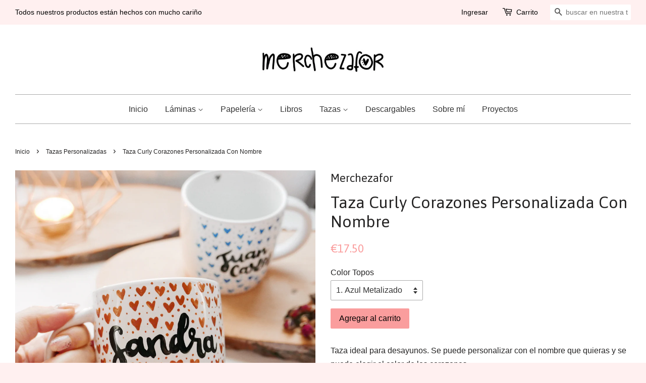

--- FILE ---
content_type: text/html; charset=utf-8
request_url: https://www.merchezafor.es/collections/tazas-personalizadas/products/taza-curly-corazones-personalizada-con-nombre
body_size: 16820
content:


<!-- BEGIN content_for_index --><!-- END content_for_index -->
<!doctype html>
<!--[if lt IE 7]><html class="no-js lt-ie9 lt-ie8 lt-ie7" lang="en"> <![endif]-->
<!--[if IE 7]><html class="no-js lt-ie9 lt-ie8" lang="en"> <![endif]-->
<!--[if IE 8]><html class="no-js lt-ie9" lang="en"> <![endif]-->
<!--[if IE 9 ]><html class="ie9 no-js"> <![endif]-->
<!--[if (gt IE 9)|!(IE)]><!--> <html class="no-js"> <!--<![endif]-->
<head>

  <!-- Basic page needs ================================================== -->
  <meta charset="utf-8">
  <meta http-equiv="X-UA-Compatible" content="IE=edge,chrome=1">

  
  <link rel="shortcut icon" href="//www.merchezafor.es/cdn/shop/t/2/assets/favicon.png?v=32001076920564966851657726766" type="image/png" />
  

  <!-- Title and description ================================================== -->
  <title>
  Taza Curly Corazones Personalizada Con Nombre &ndash; Merchezafor
  </title>

  
  <meta name="description" content="Taza ideal para desayunos. Se puede personalizar con el nombre que quieras y se puede elegir el color de los corazones.  Al añadir esta taza a tu carrito de la compra aparecerá la opción: AGREGUE UNA NOTA A SU PEDIDO, allí deberás escribirnos el nombre que te gustaría que apareciese. Para el color de los corazones, deb">
  

  <!-- Social meta ================================================== -->
  

  <meta property="og:type" content="product">
  <meta property="og:title" content="Taza Curly Corazones Personalizada Con Nombre">
  <meta property="og:url" content="https://www.merchezafor.es/products/taza-curly-corazones-personalizada-con-nombre">
  
  <meta property="og:image" content="http://www.merchezafor.es/cdn/shop/products/Capturadepantalla2021-04-19alas12.19.11_grande.png?v=1618827624">
  <meta property="og:image:secure_url" content="https://www.merchezafor.es/cdn/shop/products/Capturadepantalla2021-04-19alas12.19.11_grande.png?v=1618827624">
  
  <meta property="og:price:amount" content="17.50">
  <meta property="og:price:currency" content="EUR">


  <meta property="og:description" content="Taza ideal para desayunos. Se puede personalizar con el nombre que quieras y se puede elegir el color de los corazones.  Al añadir esta taza a tu carrito de la compra aparecerá la opción: AGREGUE UNA NOTA A SU PEDIDO, allí deberás escribirnos el nombre que te gustaría que apareciese. Para el color de los corazones, deb">

<meta property="og:site_name" content="Merchezafor">



<meta name="twitter:card" content="summary">




  <meta name="twitter:title" content="Taza Curly Corazones Personalizada Con Nombre">
  <meta name="twitter:description" content="Taza ideal para desayunos. Se puede personalizar con el nombre que quieras y se puede elegir el color de los corazones.  Al añadir esta taza a tu carrito de la compra aparecerá la opción: AGREGUE UNA NOTA A SU PEDIDO, allí deberás escribirnos el nombre que te gustaría que apareciese. Para el">
  <meta name="twitter:image" content="https://www.merchezafor.es/cdn/shop/products/Capturadepantalla2021-04-19alas12.19.11_medium.png?v=1618827624">
  <meta name="twitter:image:width" content="240">
  <meta name="twitter:image:height" content="240">



  <!-- Helpers ================================================== -->
  <link rel="canonical" href="https://www.merchezafor.es/products/taza-curly-corazones-personalizada-con-nombre">
  <meta name="viewport" content="width=device-width,initial-scale=1">
  <meta name="theme-color" content="#fa9d9d">

  <!-- CSS ================================================== -->
  <link href="//www.merchezafor.es/cdn/shop/t/2/assets/timber.scss.css?v=141285702556456354101696594401" rel="stylesheet" type="text/css" media="all" />
  <link href="//www.merchezafor.es/cdn/shop/t/2/assets/theme.scss.css?v=90218696257348764631696594401" rel="stylesheet" type="text/css" media="all" />

  

  
    
    
    <link href="//fonts.googleapis.com/css?family=Asap:400" rel="stylesheet" type="text/css" media="all" />
  




  <!-- Header hook for plugins ================================================== -->
  <script>window.performance && window.performance.mark && window.performance.mark('shopify.content_for_header.start');</script><meta name="facebook-domain-verification" content="zrhmld6fc2wv9htfl7yu8laabg3du9">
<meta name="facebook-domain-verification" content="9r4oxshdksp0fok1opas4pusw2npry">
<meta id="shopify-digital-wallet" name="shopify-digital-wallet" content="/10046918/digital_wallets/dialog">
<meta name="shopify-checkout-api-token" content="4ed450c4869db7a1f1f1ff42fb3f34ce">
<meta id="in-context-paypal-metadata" data-shop-id="10046918" data-venmo-supported="false" data-environment="production" data-locale="es_ES" data-paypal-v4="true" data-currency="EUR">
<link rel="alternate" type="application/json+oembed" href="https://www.merchezafor.es/products/taza-curly-corazones-personalizada-con-nombre.oembed">
<script async="async" src="/checkouts/internal/preloads.js?locale=es-ES"></script>
<link rel="preconnect" href="https://shop.app" crossorigin="anonymous">
<script async="async" src="https://shop.app/checkouts/internal/preloads.js?locale=es-ES&shop_id=10046918" crossorigin="anonymous"></script>
<script id="apple-pay-shop-capabilities" type="application/json">{"shopId":10046918,"countryCode":"ES","currencyCode":"EUR","merchantCapabilities":["supports3DS"],"merchantId":"gid:\/\/shopify\/Shop\/10046918","merchantName":"Merchezafor","requiredBillingContactFields":["postalAddress","email","phone"],"requiredShippingContactFields":["postalAddress","email","phone"],"shippingType":"shipping","supportedNetworks":["visa","maestro","masterCard","amex"],"total":{"type":"pending","label":"Merchezafor","amount":"1.00"},"shopifyPaymentsEnabled":true,"supportsSubscriptions":true}</script>
<script id="shopify-features" type="application/json">{"accessToken":"4ed450c4869db7a1f1f1ff42fb3f34ce","betas":["rich-media-storefront-analytics"],"domain":"www.merchezafor.es","predictiveSearch":true,"shopId":10046918,"locale":"es"}</script>
<script>var Shopify = Shopify || {};
Shopify.shop = "merchezafor.myshopify.com";
Shopify.locale = "es";
Shopify.currency = {"active":"EUR","rate":"1.0"};
Shopify.country = "ES";
Shopify.theme = {"name":"minimal","id":65069123,"schema_name":null,"schema_version":null,"theme_store_id":null,"role":"main"};
Shopify.theme.handle = "null";
Shopify.theme.style = {"id":null,"handle":null};
Shopify.cdnHost = "www.merchezafor.es/cdn";
Shopify.routes = Shopify.routes || {};
Shopify.routes.root = "/";</script>
<script type="module">!function(o){(o.Shopify=o.Shopify||{}).modules=!0}(window);</script>
<script>!function(o){function n(){var o=[];function n(){o.push(Array.prototype.slice.apply(arguments))}return n.q=o,n}var t=o.Shopify=o.Shopify||{};t.loadFeatures=n(),t.autoloadFeatures=n()}(window);</script>
<script>
  window.ShopifyPay = window.ShopifyPay || {};
  window.ShopifyPay.apiHost = "shop.app\/pay";
  window.ShopifyPay.redirectState = null;
</script>
<script id="shop-js-analytics" type="application/json">{"pageType":"product"}</script>
<script defer="defer" async type="module" src="//www.merchezafor.es/cdn/shopifycloud/shop-js/modules/v2/client.init-shop-cart-sync_CvZOh8Af.es.esm.js"></script>
<script defer="defer" async type="module" src="//www.merchezafor.es/cdn/shopifycloud/shop-js/modules/v2/chunk.common_3Rxs6Qxh.esm.js"></script>
<script type="module">
  await import("//www.merchezafor.es/cdn/shopifycloud/shop-js/modules/v2/client.init-shop-cart-sync_CvZOh8Af.es.esm.js");
await import("//www.merchezafor.es/cdn/shopifycloud/shop-js/modules/v2/chunk.common_3Rxs6Qxh.esm.js");

  window.Shopify.SignInWithShop?.initShopCartSync?.({"fedCMEnabled":true,"windoidEnabled":true});

</script>
<script>
  window.Shopify = window.Shopify || {};
  if (!window.Shopify.featureAssets) window.Shopify.featureAssets = {};
  window.Shopify.featureAssets['shop-js'] = {"shop-cart-sync":["modules/v2/client.shop-cart-sync_rmK0axmV.es.esm.js","modules/v2/chunk.common_3Rxs6Qxh.esm.js"],"init-fed-cm":["modules/v2/client.init-fed-cm_ZaR7zFve.es.esm.js","modules/v2/chunk.common_3Rxs6Qxh.esm.js"],"shop-button":["modules/v2/client.shop-button_DtKRgnFY.es.esm.js","modules/v2/chunk.common_3Rxs6Qxh.esm.js"],"shop-cash-offers":["modules/v2/client.shop-cash-offers_CD08217J.es.esm.js","modules/v2/chunk.common_3Rxs6Qxh.esm.js","modules/v2/chunk.modal_DPIzVVvN.esm.js"],"init-windoid":["modules/v2/client.init-windoid_B42Q2JHR.es.esm.js","modules/v2/chunk.common_3Rxs6Qxh.esm.js"],"shop-toast-manager":["modules/v2/client.shop-toast-manager_BhL87v9O.es.esm.js","modules/v2/chunk.common_3Rxs6Qxh.esm.js"],"init-shop-email-lookup-coordinator":["modules/v2/client.init-shop-email-lookup-coordinator_CFAE-OH8.es.esm.js","modules/v2/chunk.common_3Rxs6Qxh.esm.js"],"init-shop-cart-sync":["modules/v2/client.init-shop-cart-sync_CvZOh8Af.es.esm.js","modules/v2/chunk.common_3Rxs6Qxh.esm.js"],"avatar":["modules/v2/client.avatar_BTnouDA3.es.esm.js"],"pay-button":["modules/v2/client.pay-button_x3Sl_UWF.es.esm.js","modules/v2/chunk.common_3Rxs6Qxh.esm.js"],"init-customer-accounts":["modules/v2/client.init-customer-accounts_DwzgN7WB.es.esm.js","modules/v2/client.shop-login-button_Bwv8tzNm.es.esm.js","modules/v2/chunk.common_3Rxs6Qxh.esm.js","modules/v2/chunk.modal_DPIzVVvN.esm.js"],"init-shop-for-new-customer-accounts":["modules/v2/client.init-shop-for-new-customer-accounts_l0dYgp_m.es.esm.js","modules/v2/client.shop-login-button_Bwv8tzNm.es.esm.js","modules/v2/chunk.common_3Rxs6Qxh.esm.js","modules/v2/chunk.modal_DPIzVVvN.esm.js"],"shop-login-button":["modules/v2/client.shop-login-button_Bwv8tzNm.es.esm.js","modules/v2/chunk.common_3Rxs6Qxh.esm.js","modules/v2/chunk.modal_DPIzVVvN.esm.js"],"init-customer-accounts-sign-up":["modules/v2/client.init-customer-accounts-sign-up_CqSuJy7r.es.esm.js","modules/v2/client.shop-login-button_Bwv8tzNm.es.esm.js","modules/v2/chunk.common_3Rxs6Qxh.esm.js","modules/v2/chunk.modal_DPIzVVvN.esm.js"],"shop-follow-button":["modules/v2/client.shop-follow-button_sMoqSZtr.es.esm.js","modules/v2/chunk.common_3Rxs6Qxh.esm.js","modules/v2/chunk.modal_DPIzVVvN.esm.js"],"checkout-modal":["modules/v2/client.checkout-modal_CwKmoEcx.es.esm.js","modules/v2/chunk.common_3Rxs6Qxh.esm.js","modules/v2/chunk.modal_DPIzVVvN.esm.js"],"lead-capture":["modules/v2/client.lead-capture_De9xQpTV.es.esm.js","modules/v2/chunk.common_3Rxs6Qxh.esm.js","modules/v2/chunk.modal_DPIzVVvN.esm.js"],"shop-login":["modules/v2/client.shop-login_DZKlOsWP.es.esm.js","modules/v2/chunk.common_3Rxs6Qxh.esm.js","modules/v2/chunk.modal_DPIzVVvN.esm.js"],"payment-terms":["modules/v2/client.payment-terms_WyOlUs-o.es.esm.js","modules/v2/chunk.common_3Rxs6Qxh.esm.js","modules/v2/chunk.modal_DPIzVVvN.esm.js"]};
</script>
<script>(function() {
  var isLoaded = false;
  function asyncLoad() {
    if (isLoaded) return;
    isLoaded = true;
    var urls = ["https:\/\/chimpstatic.com\/mcjs-connected\/js\/users\/d812ba9688c0f1caf1cdb4027\/9afb4695070a926b9a3182fc9.js?shop=merchezafor.myshopify.com","https:\/\/chimpstatic.com\/mcjs-connected\/js\/users\/d812ba9688c0f1caf1cdb4027\/b4ad1bcf205f4f101027800cd.js?shop=merchezafor.myshopify.com","\/\/sumo-shopify.com\/apps\/shopify\/sumome-plugin\/js\/sumome.js?siteID=2f414d008c78ab00e2c8c500b0895100688d06005c83f800b6f365007ff4dc00\u0026shopId=10046918\u0026login=6e1557dba7daa3b7820fdb5d8ed4a4c839eb9106\u0026shop=merchezafor.myshopify.com","https:\/\/storage.nfcube.com\/instafeed-e3bd795da2be3037221a199e3d557f30.js?shop=merchezafor.myshopify.com"];
    for (var i = 0; i < urls.length; i++) {
      var s = document.createElement('script');
      s.type = 'text/javascript';
      s.async = true;
      s.src = urls[i];
      var x = document.getElementsByTagName('script')[0];
      x.parentNode.insertBefore(s, x);
    }
  };
  if(window.attachEvent) {
    window.attachEvent('onload', asyncLoad);
  } else {
    window.addEventListener('load', asyncLoad, false);
  }
})();</script>
<script id="__st">var __st={"a":10046918,"offset":3600,"reqid":"183a5b79-c109-406f-85f9-154b44ad5ce6-1768695009","pageurl":"www.merchezafor.es\/collections\/tazas-personalizadas\/products\/taza-curly-corazones-personalizada-con-nombre","u":"7fcdd42e24ab","p":"product","rtyp":"product","rid":6557234528339};</script>
<script>window.ShopifyPaypalV4VisibilityTracking = true;</script>
<script id="captcha-bootstrap">!function(){'use strict';const t='contact',e='account',n='new_comment',o=[[t,t],['blogs',n],['comments',n],[t,'customer']],c=[[e,'customer_login'],[e,'guest_login'],[e,'recover_customer_password'],[e,'create_customer']],r=t=>t.map((([t,e])=>`form[action*='/${t}']:not([data-nocaptcha='true']) input[name='form_type'][value='${e}']`)).join(','),a=t=>()=>t?[...document.querySelectorAll(t)].map((t=>t.form)):[];function s(){const t=[...o],e=r(t);return a(e)}const i='password',u='form_key',d=['recaptcha-v3-token','g-recaptcha-response','h-captcha-response',i],f=()=>{try{return window.sessionStorage}catch{return}},m='__shopify_v',_=t=>t.elements[u];function p(t,e,n=!1){try{const o=window.sessionStorage,c=JSON.parse(o.getItem(e)),{data:r}=function(t){const{data:e,action:n}=t;return t[m]||n?{data:e,action:n}:{data:t,action:n}}(c);for(const[e,n]of Object.entries(r))t.elements[e]&&(t.elements[e].value=n);n&&o.removeItem(e)}catch(o){console.error('form repopulation failed',{error:o})}}const l='form_type',E='cptcha';function T(t){t.dataset[E]=!0}const w=window,h=w.document,L='Shopify',v='ce_forms',y='captcha';let A=!1;((t,e)=>{const n=(g='f06e6c50-85a8-45c8-87d0-21a2b65856fe',I='https://cdn.shopify.com/shopifycloud/storefront-forms-hcaptcha/ce_storefront_forms_captcha_hcaptcha.v1.5.2.iife.js',D={infoText:'Protegido por hCaptcha',privacyText:'Privacidad',termsText:'Términos'},(t,e,n)=>{const o=w[L][v],c=o.bindForm;if(c)return c(t,g,e,D).then(n);var r;o.q.push([[t,g,e,D],n]),r=I,A||(h.body.append(Object.assign(h.createElement('script'),{id:'captcha-provider',async:!0,src:r})),A=!0)});var g,I,D;w[L]=w[L]||{},w[L][v]=w[L][v]||{},w[L][v].q=[],w[L][y]=w[L][y]||{},w[L][y].protect=function(t,e){n(t,void 0,e),T(t)},Object.freeze(w[L][y]),function(t,e,n,w,h,L){const[v,y,A,g]=function(t,e,n){const i=e?o:[],u=t?c:[],d=[...i,...u],f=r(d),m=r(i),_=r(d.filter((([t,e])=>n.includes(e))));return[a(f),a(m),a(_),s()]}(w,h,L),I=t=>{const e=t.target;return e instanceof HTMLFormElement?e:e&&e.form},D=t=>v().includes(t);t.addEventListener('submit',(t=>{const e=I(t);if(!e)return;const n=D(e)&&!e.dataset.hcaptchaBound&&!e.dataset.recaptchaBound,o=_(e),c=g().includes(e)&&(!o||!o.value);(n||c)&&t.preventDefault(),c&&!n&&(function(t){try{if(!f())return;!function(t){const e=f();if(!e)return;const n=_(t);if(!n)return;const o=n.value;o&&e.removeItem(o)}(t);const e=Array.from(Array(32),(()=>Math.random().toString(36)[2])).join('');!function(t,e){_(t)||t.append(Object.assign(document.createElement('input'),{type:'hidden',name:u})),t.elements[u].value=e}(t,e),function(t,e){const n=f();if(!n)return;const o=[...t.querySelectorAll(`input[type='${i}']`)].map((({name:t})=>t)),c=[...d,...o],r={};for(const[a,s]of new FormData(t).entries())c.includes(a)||(r[a]=s);n.setItem(e,JSON.stringify({[m]:1,action:t.action,data:r}))}(t,e)}catch(e){console.error('failed to persist form',e)}}(e),e.submit())}));const S=(t,e)=>{t&&!t.dataset[E]&&(n(t,e.some((e=>e===t))),T(t))};for(const o of['focusin','change'])t.addEventListener(o,(t=>{const e=I(t);D(e)&&S(e,y())}));const B=e.get('form_key'),M=e.get(l),P=B&&M;t.addEventListener('DOMContentLoaded',(()=>{const t=y();if(P)for(const e of t)e.elements[l].value===M&&p(e,B);[...new Set([...A(),...v().filter((t=>'true'===t.dataset.shopifyCaptcha))])].forEach((e=>S(e,t)))}))}(h,new URLSearchParams(w.location.search),n,t,e,['guest_login'])})(!0,!0)}();</script>
<script integrity="sha256-4kQ18oKyAcykRKYeNunJcIwy7WH5gtpwJnB7kiuLZ1E=" data-source-attribution="shopify.loadfeatures" defer="defer" src="//www.merchezafor.es/cdn/shopifycloud/storefront/assets/storefront/load_feature-a0a9edcb.js" crossorigin="anonymous"></script>
<script crossorigin="anonymous" defer="defer" src="//www.merchezafor.es/cdn/shopifycloud/storefront/assets/shopify_pay/storefront-65b4c6d7.js?v=20250812"></script>
<script data-source-attribution="shopify.dynamic_checkout.dynamic.init">var Shopify=Shopify||{};Shopify.PaymentButton=Shopify.PaymentButton||{isStorefrontPortableWallets:!0,init:function(){window.Shopify.PaymentButton.init=function(){};var t=document.createElement("script");t.src="https://www.merchezafor.es/cdn/shopifycloud/portable-wallets/latest/portable-wallets.es.js",t.type="module",document.head.appendChild(t)}};
</script>
<script data-source-attribution="shopify.dynamic_checkout.buyer_consent">
  function portableWalletsHideBuyerConsent(e){var t=document.getElementById("shopify-buyer-consent"),n=document.getElementById("shopify-subscription-policy-button");t&&n&&(t.classList.add("hidden"),t.setAttribute("aria-hidden","true"),n.removeEventListener("click",e))}function portableWalletsShowBuyerConsent(e){var t=document.getElementById("shopify-buyer-consent"),n=document.getElementById("shopify-subscription-policy-button");t&&n&&(t.classList.remove("hidden"),t.removeAttribute("aria-hidden"),n.addEventListener("click",e))}window.Shopify?.PaymentButton&&(window.Shopify.PaymentButton.hideBuyerConsent=portableWalletsHideBuyerConsent,window.Shopify.PaymentButton.showBuyerConsent=portableWalletsShowBuyerConsent);
</script>
<script data-source-attribution="shopify.dynamic_checkout.cart.bootstrap">document.addEventListener("DOMContentLoaded",(function(){function t(){return document.querySelector("shopify-accelerated-checkout-cart, shopify-accelerated-checkout")}if(t())Shopify.PaymentButton.init();else{new MutationObserver((function(e,n){t()&&(Shopify.PaymentButton.init(),n.disconnect())})).observe(document.body,{childList:!0,subtree:!0})}}));
</script>
<link id="shopify-accelerated-checkout-styles" rel="stylesheet" media="screen" href="https://www.merchezafor.es/cdn/shopifycloud/portable-wallets/latest/accelerated-checkout-backwards-compat.css" crossorigin="anonymous">
<style id="shopify-accelerated-checkout-cart">
        #shopify-buyer-consent {
  margin-top: 1em;
  display: inline-block;
  width: 100%;
}

#shopify-buyer-consent.hidden {
  display: none;
}

#shopify-subscription-policy-button {
  background: none;
  border: none;
  padding: 0;
  text-decoration: underline;
  font-size: inherit;
  cursor: pointer;
}

#shopify-subscription-policy-button::before {
  box-shadow: none;
}

      </style>

<script>window.performance && window.performance.mark && window.performance.mark('shopify.content_for_header.end');</script>

  

<!--[if lt IE 9]>
<script src="//cdnjs.cloudflare.com/ajax/libs/html5shiv/3.7.2/html5shiv.min.js" type="text/javascript"></script>
<script src="//www.merchezafor.es/cdn/shop/t/2/assets/respond.min.js?v=52248677837542619231443179825" type="text/javascript"></script>
<link href="//www.merchezafor.es/cdn/shop/t/2/assets/respond-proxy.html" id="respond-proxy" rel="respond-proxy" />
<link href="//www.merchezafor.es/search?q=7f4cac04951946398483f026d5895cd9" id="respond-redirect" rel="respond-redirect" />
<script src="//www.merchezafor.es/search?q=7f4cac04951946398483f026d5895cd9" type="text/javascript"></script>
<![endif]-->



  <script src="//ajax.googleapis.com/ajax/libs/jquery/1.11.0/jquery.min.js" type="text/javascript"></script>
  <script src="//www.merchezafor.es/cdn/shop/t/2/assets/modernizr.min.js?v=26620055551102246001443179825" type="text/javascript"></script>

  
  

<link href="https://monorail-edge.shopifysvc.com" rel="dns-prefetch">
<script>(function(){if ("sendBeacon" in navigator && "performance" in window) {try {var session_token_from_headers = performance.getEntriesByType('navigation')[0].serverTiming.find(x => x.name == '_s').description;} catch {var session_token_from_headers = undefined;}var session_cookie_matches = document.cookie.match(/_shopify_s=([^;]*)/);var session_token_from_cookie = session_cookie_matches && session_cookie_matches.length === 2 ? session_cookie_matches[1] : "";var session_token = session_token_from_headers || session_token_from_cookie || "";function handle_abandonment_event(e) {var entries = performance.getEntries().filter(function(entry) {return /monorail-edge.shopifysvc.com/.test(entry.name);});if (!window.abandonment_tracked && entries.length === 0) {window.abandonment_tracked = true;var currentMs = Date.now();var navigation_start = performance.timing.navigationStart;var payload = {shop_id: 10046918,url: window.location.href,navigation_start,duration: currentMs - navigation_start,session_token,page_type: "product"};window.navigator.sendBeacon("https://monorail-edge.shopifysvc.com/v1/produce", JSON.stringify({schema_id: "online_store_buyer_site_abandonment/1.1",payload: payload,metadata: {event_created_at_ms: currentMs,event_sent_at_ms: currentMs}}));}}window.addEventListener('pagehide', handle_abandonment_event);}}());</script>
<script id="web-pixels-manager-setup">(function e(e,d,r,n,o){if(void 0===o&&(o={}),!Boolean(null===(a=null===(i=window.Shopify)||void 0===i?void 0:i.analytics)||void 0===a?void 0:a.replayQueue)){var i,a;window.Shopify=window.Shopify||{};var t=window.Shopify;t.analytics=t.analytics||{};var s=t.analytics;s.replayQueue=[],s.publish=function(e,d,r){return s.replayQueue.push([e,d,r]),!0};try{self.performance.mark("wpm:start")}catch(e){}var l=function(){var e={modern:/Edge?\/(1{2}[4-9]|1[2-9]\d|[2-9]\d{2}|\d{4,})\.\d+(\.\d+|)|Firefox\/(1{2}[4-9]|1[2-9]\d|[2-9]\d{2}|\d{4,})\.\d+(\.\d+|)|Chrom(ium|e)\/(9{2}|\d{3,})\.\d+(\.\d+|)|(Maci|X1{2}).+ Version\/(15\.\d+|(1[6-9]|[2-9]\d|\d{3,})\.\d+)([,.]\d+|)( \(\w+\)|)( Mobile\/\w+|) Safari\/|Chrome.+OPR\/(9{2}|\d{3,})\.\d+\.\d+|(CPU[ +]OS|iPhone[ +]OS|CPU[ +]iPhone|CPU IPhone OS|CPU iPad OS)[ +]+(15[._]\d+|(1[6-9]|[2-9]\d|\d{3,})[._]\d+)([._]\d+|)|Android:?[ /-](13[3-9]|1[4-9]\d|[2-9]\d{2}|\d{4,})(\.\d+|)(\.\d+|)|Android.+Firefox\/(13[5-9]|1[4-9]\d|[2-9]\d{2}|\d{4,})\.\d+(\.\d+|)|Android.+Chrom(ium|e)\/(13[3-9]|1[4-9]\d|[2-9]\d{2}|\d{4,})\.\d+(\.\d+|)|SamsungBrowser\/([2-9]\d|\d{3,})\.\d+/,legacy:/Edge?\/(1[6-9]|[2-9]\d|\d{3,})\.\d+(\.\d+|)|Firefox\/(5[4-9]|[6-9]\d|\d{3,})\.\d+(\.\d+|)|Chrom(ium|e)\/(5[1-9]|[6-9]\d|\d{3,})\.\d+(\.\d+|)([\d.]+$|.*Safari\/(?![\d.]+ Edge\/[\d.]+$))|(Maci|X1{2}).+ Version\/(10\.\d+|(1[1-9]|[2-9]\d|\d{3,})\.\d+)([,.]\d+|)( \(\w+\)|)( Mobile\/\w+|) Safari\/|Chrome.+OPR\/(3[89]|[4-9]\d|\d{3,})\.\d+\.\d+|(CPU[ +]OS|iPhone[ +]OS|CPU[ +]iPhone|CPU IPhone OS|CPU iPad OS)[ +]+(10[._]\d+|(1[1-9]|[2-9]\d|\d{3,})[._]\d+)([._]\d+|)|Android:?[ /-](13[3-9]|1[4-9]\d|[2-9]\d{2}|\d{4,})(\.\d+|)(\.\d+|)|Mobile Safari.+OPR\/([89]\d|\d{3,})\.\d+\.\d+|Android.+Firefox\/(13[5-9]|1[4-9]\d|[2-9]\d{2}|\d{4,})\.\d+(\.\d+|)|Android.+Chrom(ium|e)\/(13[3-9]|1[4-9]\d|[2-9]\d{2}|\d{4,})\.\d+(\.\d+|)|Android.+(UC? ?Browser|UCWEB|U3)[ /]?(15\.([5-9]|\d{2,})|(1[6-9]|[2-9]\d|\d{3,})\.\d+)\.\d+|SamsungBrowser\/(5\.\d+|([6-9]|\d{2,})\.\d+)|Android.+MQ{2}Browser\/(14(\.(9|\d{2,})|)|(1[5-9]|[2-9]\d|\d{3,})(\.\d+|))(\.\d+|)|K[Aa][Ii]OS\/(3\.\d+|([4-9]|\d{2,})\.\d+)(\.\d+|)/},d=e.modern,r=e.legacy,n=navigator.userAgent;return n.match(d)?"modern":n.match(r)?"legacy":"unknown"}(),u="modern"===l?"modern":"legacy",c=(null!=n?n:{modern:"",legacy:""})[u],f=function(e){return[e.baseUrl,"/wpm","/b",e.hashVersion,"modern"===e.buildTarget?"m":"l",".js"].join("")}({baseUrl:d,hashVersion:r,buildTarget:u}),m=function(e){var d=e.version,r=e.bundleTarget,n=e.surface,o=e.pageUrl,i=e.monorailEndpoint;return{emit:function(e){var a=e.status,t=e.errorMsg,s=(new Date).getTime(),l=JSON.stringify({metadata:{event_sent_at_ms:s},events:[{schema_id:"web_pixels_manager_load/3.1",payload:{version:d,bundle_target:r,page_url:o,status:a,surface:n,error_msg:t},metadata:{event_created_at_ms:s}}]});if(!i)return console&&console.warn&&console.warn("[Web Pixels Manager] No Monorail endpoint provided, skipping logging."),!1;try{return self.navigator.sendBeacon.bind(self.navigator)(i,l)}catch(e){}var u=new XMLHttpRequest;try{return u.open("POST",i,!0),u.setRequestHeader("Content-Type","text/plain"),u.send(l),!0}catch(e){return console&&console.warn&&console.warn("[Web Pixels Manager] Got an unhandled error while logging to Monorail."),!1}}}}({version:r,bundleTarget:l,surface:e.surface,pageUrl:self.location.href,monorailEndpoint:e.monorailEndpoint});try{o.browserTarget=l,function(e){var d=e.src,r=e.async,n=void 0===r||r,o=e.onload,i=e.onerror,a=e.sri,t=e.scriptDataAttributes,s=void 0===t?{}:t,l=document.createElement("script"),u=document.querySelector("head"),c=document.querySelector("body");if(l.async=n,l.src=d,a&&(l.integrity=a,l.crossOrigin="anonymous"),s)for(var f in s)if(Object.prototype.hasOwnProperty.call(s,f))try{l.dataset[f]=s[f]}catch(e){}if(o&&l.addEventListener("load",o),i&&l.addEventListener("error",i),u)u.appendChild(l);else{if(!c)throw new Error("Did not find a head or body element to append the script");c.appendChild(l)}}({src:f,async:!0,onload:function(){if(!function(){var e,d;return Boolean(null===(d=null===(e=window.Shopify)||void 0===e?void 0:e.analytics)||void 0===d?void 0:d.initialized)}()){var d=window.webPixelsManager.init(e)||void 0;if(d){var r=window.Shopify.analytics;r.replayQueue.forEach((function(e){var r=e[0],n=e[1],o=e[2];d.publishCustomEvent(r,n,o)})),r.replayQueue=[],r.publish=d.publishCustomEvent,r.visitor=d.visitor,r.initialized=!0}}},onerror:function(){return m.emit({status:"failed",errorMsg:"".concat(f," has failed to load")})},sri:function(e){var d=/^sha384-[A-Za-z0-9+/=]+$/;return"string"==typeof e&&d.test(e)}(c)?c:"",scriptDataAttributes:o}),m.emit({status:"loading"})}catch(e){m.emit({status:"failed",errorMsg:(null==e?void 0:e.message)||"Unknown error"})}}})({shopId: 10046918,storefrontBaseUrl: "https://www.merchezafor.es",extensionsBaseUrl: "https://extensions.shopifycdn.com/cdn/shopifycloud/web-pixels-manager",monorailEndpoint: "https://monorail-edge.shopifysvc.com/unstable/produce_batch",surface: "storefront-renderer",enabledBetaFlags: ["2dca8a86"],webPixelsConfigList: [{"id":"165675354","eventPayloadVersion":"v1","runtimeContext":"LAX","scriptVersion":"1","type":"CUSTOM","privacyPurposes":["MARKETING"],"name":"Meta pixel (migrated)"},{"id":"178127194","eventPayloadVersion":"v1","runtimeContext":"LAX","scriptVersion":"1","type":"CUSTOM","privacyPurposes":["ANALYTICS"],"name":"Google Analytics tag (migrated)"},{"id":"shopify-app-pixel","configuration":"{}","eventPayloadVersion":"v1","runtimeContext":"STRICT","scriptVersion":"0450","apiClientId":"shopify-pixel","type":"APP","privacyPurposes":["ANALYTICS","MARKETING"]},{"id":"shopify-custom-pixel","eventPayloadVersion":"v1","runtimeContext":"LAX","scriptVersion":"0450","apiClientId":"shopify-pixel","type":"CUSTOM","privacyPurposes":["ANALYTICS","MARKETING"]}],isMerchantRequest: false,initData: {"shop":{"name":"Merchezafor","paymentSettings":{"currencyCode":"EUR"},"myshopifyDomain":"merchezafor.myshopify.com","countryCode":"ES","storefrontUrl":"https:\/\/www.merchezafor.es"},"customer":null,"cart":null,"checkout":null,"productVariants":[{"price":{"amount":17.5,"currencyCode":"EUR"},"product":{"title":"Taza Curly Corazones Personalizada Con Nombre","vendor":"Merchezafor","id":"6557234528339","untranslatedTitle":"Taza Curly Corazones Personalizada Con Nombre","url":"\/products\/taza-curly-corazones-personalizada-con-nombre","type":""},"id":"39319880138835","image":{"src":"\/\/www.merchezafor.es\/cdn\/shop\/products\/Capturadepantalla2021-04-19alas12.19.11.png?v=1618827624"},"sku":null,"title":"1. Azul Metalizado","untranslatedTitle":"1. Azul Metalizado"},{"price":{"amount":17.5,"currencyCode":"EUR"},"product":{"title":"Taza Curly Corazones Personalizada Con Nombre","vendor":"Merchezafor","id":"6557234528339","untranslatedTitle":"Taza Curly Corazones Personalizada Con Nombre","url":"\/products\/taza-curly-corazones-personalizada-con-nombre","type":""},"id":"39319880171603","image":{"src":"\/\/www.merchezafor.es\/cdn\/shop\/products\/Capturadepantalla2021-04-19alas12.19.11.png?v=1618827624"},"sku":null,"title":"2. Dorado","untranslatedTitle":"2. Dorado"},{"price":{"amount":17.5,"currencyCode":"EUR"},"product":{"title":"Taza Curly Corazones Personalizada Con Nombre","vendor":"Merchezafor","id":"6557234528339","untranslatedTitle":"Taza Curly Corazones Personalizada Con Nombre","url":"\/products\/taza-curly-corazones-personalizada-con-nombre","type":""},"id":"39319880204371","image":{"src":"\/\/www.merchezafor.es\/cdn\/shop\/products\/Capturadepantalla2021-04-19alas12.19.11.png?v=1618827624"},"sku":null,"title":"3. Cobre Metalizado","untranslatedTitle":"3. Cobre Metalizado"},{"price":{"amount":17.5,"currencyCode":"EUR"},"product":{"title":"Taza Curly Corazones Personalizada Con Nombre","vendor":"Merchezafor","id":"6557234528339","untranslatedTitle":"Taza Curly Corazones Personalizada Con Nombre","url":"\/products\/taza-curly-corazones-personalizada-con-nombre","type":""},"id":"39319880237139","image":{"src":"\/\/www.merchezafor.es\/cdn\/shop\/products\/Capturadepantalla2021-04-19alas12.19.11.png?v=1618827624"},"sku":null,"title":"4. Lila","untranslatedTitle":"4. Lila"},{"price":{"amount":17.5,"currencyCode":"EUR"},"product":{"title":"Taza Curly Corazones Personalizada Con Nombre","vendor":"Merchezafor","id":"6557234528339","untranslatedTitle":"Taza Curly Corazones Personalizada Con Nombre","url":"\/products\/taza-curly-corazones-personalizada-con-nombre","type":""},"id":"39319880269907","image":{"src":"\/\/www.merchezafor.es\/cdn\/shop\/products\/Capturadepantalla2021-04-19alas12.19.11.png?v=1618827624"},"sku":null,"title":"5. Rosa","untranslatedTitle":"5. Rosa"},{"price":{"amount":17.5,"currencyCode":"EUR"},"product":{"title":"Taza Curly Corazones Personalizada Con Nombre","vendor":"Merchezafor","id":"6557234528339","untranslatedTitle":"Taza Curly Corazones Personalizada Con Nombre","url":"\/products\/taza-curly-corazones-personalizada-con-nombre","type":""},"id":"39319880302675","image":{"src":"\/\/www.merchezafor.es\/cdn\/shop\/products\/Capturadepantalla2021-04-19alas12.19.11.png?v=1618827624"},"sku":null,"title":"6. Verde","untranslatedTitle":"6. Verde"},{"price":{"amount":17.5,"currencyCode":"EUR"},"product":{"title":"Taza Curly Corazones Personalizada Con Nombre","vendor":"Merchezafor","id":"6557234528339","untranslatedTitle":"Taza Curly Corazones Personalizada Con Nombre","url":"\/products\/taza-curly-corazones-personalizada-con-nombre","type":""},"id":"39319880335443","image":{"src":"\/\/www.merchezafor.es\/cdn\/shop\/products\/Capturadepantalla2021-04-19alas12.19.11.png?v=1618827624"},"sku":null,"title":"7. Naranja","untranslatedTitle":"7. Naranja"},{"price":{"amount":17.5,"currencyCode":"EUR"},"product":{"title":"Taza Curly Corazones Personalizada Con Nombre","vendor":"Merchezafor","id":"6557234528339","untranslatedTitle":"Taza Curly Corazones Personalizada Con Nombre","url":"\/products\/taza-curly-corazones-personalizada-con-nombre","type":""},"id":"39319880368211","image":{"src":"\/\/www.merchezafor.es\/cdn\/shop\/products\/Capturadepantalla2021-04-19alas12.19.11.png?v=1618827624"},"sku":null,"title":"8. Azul Marino","untranslatedTitle":"8. Azul Marino"},{"price":{"amount":17.5,"currencyCode":"EUR"},"product":{"title":"Taza Curly Corazones Personalizada Con Nombre","vendor":"Merchezafor","id":"6557234528339","untranslatedTitle":"Taza Curly Corazones Personalizada Con Nombre","url":"\/products\/taza-curly-corazones-personalizada-con-nombre","type":""},"id":"39319880400979","image":{"src":"\/\/www.merchezafor.es\/cdn\/shop\/products\/Capturadepantalla2021-04-19alas12.19.11.png?v=1618827624"},"sku":null,"title":"9. Marrón","untranslatedTitle":"9. Marrón"},{"price":{"amount":17.5,"currencyCode":"EUR"},"product":{"title":"Taza Curly Corazones Personalizada Con Nombre","vendor":"Merchezafor","id":"6557234528339","untranslatedTitle":"Taza Curly Corazones Personalizada Con Nombre","url":"\/products\/taza-curly-corazones-personalizada-con-nombre","type":""},"id":"39319880433747","image":{"src":"\/\/www.merchezafor.es\/cdn\/shop\/products\/Capturadepantalla2021-04-19alas12.19.11.png?v=1618827624"},"sku":null,"title":"10. Amarillo","untranslatedTitle":"10. Amarillo"},{"price":{"amount":17.5,"currencyCode":"EUR"},"product":{"title":"Taza Curly Corazones Personalizada Con Nombre","vendor":"Merchezafor","id":"6557234528339","untranslatedTitle":"Taza Curly Corazones Personalizada Con Nombre","url":"\/products\/taza-curly-corazones-personalizada-con-nombre","type":""},"id":"39319880466515","image":{"src":"\/\/www.merchezafor.es\/cdn\/shop\/products\/Capturadepantalla2021-04-19alas12.19.11.png?v=1618827624"},"sku":null,"title":"11. Verde Pastel","untranslatedTitle":"11. Verde Pastel"},{"price":{"amount":17.5,"currencyCode":"EUR"},"product":{"title":"Taza Curly Corazones Personalizada Con Nombre","vendor":"Merchezafor","id":"6557234528339","untranslatedTitle":"Taza Curly Corazones Personalizada Con Nombre","url":"\/products\/taza-curly-corazones-personalizada-con-nombre","type":""},"id":"39319880499283","image":{"src":"\/\/www.merchezafor.es\/cdn\/shop\/products\/Capturadepantalla2021-04-19alas12.19.11.png?v=1618827624"},"sku":null,"title":"12. Magenta","untranslatedTitle":"12. Magenta"}],"purchasingCompany":null},},"https://www.merchezafor.es/cdn","fcfee988w5aeb613cpc8e4bc33m6693e112",{"modern":"","legacy":""},{"shopId":"10046918","storefrontBaseUrl":"https:\/\/www.merchezafor.es","extensionBaseUrl":"https:\/\/extensions.shopifycdn.com\/cdn\/shopifycloud\/web-pixels-manager","surface":"storefront-renderer","enabledBetaFlags":"[\"2dca8a86\"]","isMerchantRequest":"false","hashVersion":"fcfee988w5aeb613cpc8e4bc33m6693e112","publish":"custom","events":"[[\"page_viewed\",{}],[\"product_viewed\",{\"productVariant\":{\"price\":{\"amount\":17.5,\"currencyCode\":\"EUR\"},\"product\":{\"title\":\"Taza Curly Corazones Personalizada Con Nombre\",\"vendor\":\"Merchezafor\",\"id\":\"6557234528339\",\"untranslatedTitle\":\"Taza Curly Corazones Personalizada Con Nombre\",\"url\":\"\/products\/taza-curly-corazones-personalizada-con-nombre\",\"type\":\"\"},\"id\":\"39319880138835\",\"image\":{\"src\":\"\/\/www.merchezafor.es\/cdn\/shop\/products\/Capturadepantalla2021-04-19alas12.19.11.png?v=1618827624\"},\"sku\":null,\"title\":\"1. Azul Metalizado\",\"untranslatedTitle\":\"1. Azul Metalizado\"}}]]"});</script><script>
  window.ShopifyAnalytics = window.ShopifyAnalytics || {};
  window.ShopifyAnalytics.meta = window.ShopifyAnalytics.meta || {};
  window.ShopifyAnalytics.meta.currency = 'EUR';
  var meta = {"product":{"id":6557234528339,"gid":"gid:\/\/shopify\/Product\/6557234528339","vendor":"Merchezafor","type":"","handle":"taza-curly-corazones-personalizada-con-nombre","variants":[{"id":39319880138835,"price":1750,"name":"Taza Curly Corazones Personalizada Con Nombre - 1. Azul Metalizado","public_title":"1. Azul Metalizado","sku":null},{"id":39319880171603,"price":1750,"name":"Taza Curly Corazones Personalizada Con Nombre - 2. Dorado","public_title":"2. Dorado","sku":null},{"id":39319880204371,"price":1750,"name":"Taza Curly Corazones Personalizada Con Nombre - 3. Cobre Metalizado","public_title":"3. Cobre Metalizado","sku":null},{"id":39319880237139,"price":1750,"name":"Taza Curly Corazones Personalizada Con Nombre - 4. Lila","public_title":"4. Lila","sku":null},{"id":39319880269907,"price":1750,"name":"Taza Curly Corazones Personalizada Con Nombre - 5. Rosa","public_title":"5. Rosa","sku":null},{"id":39319880302675,"price":1750,"name":"Taza Curly Corazones Personalizada Con Nombre - 6. Verde","public_title":"6. Verde","sku":null},{"id":39319880335443,"price":1750,"name":"Taza Curly Corazones Personalizada Con Nombre - 7. Naranja","public_title":"7. Naranja","sku":null},{"id":39319880368211,"price":1750,"name":"Taza Curly Corazones Personalizada Con Nombre - 8. Azul Marino","public_title":"8. Azul Marino","sku":null},{"id":39319880400979,"price":1750,"name":"Taza Curly Corazones Personalizada Con Nombre - 9. Marrón","public_title":"9. Marrón","sku":null},{"id":39319880433747,"price":1750,"name":"Taza Curly Corazones Personalizada Con Nombre - 10. Amarillo","public_title":"10. Amarillo","sku":null},{"id":39319880466515,"price":1750,"name":"Taza Curly Corazones Personalizada Con Nombre - 11. Verde Pastel","public_title":"11. Verde Pastel","sku":null},{"id":39319880499283,"price":1750,"name":"Taza Curly Corazones Personalizada Con Nombre - 12. Magenta","public_title":"12. Magenta","sku":null}],"remote":false},"page":{"pageType":"product","resourceType":"product","resourceId":6557234528339,"requestId":"183a5b79-c109-406f-85f9-154b44ad5ce6-1768695009"}};
  for (var attr in meta) {
    window.ShopifyAnalytics.meta[attr] = meta[attr];
  }
</script>
<script class="analytics">
  (function () {
    var customDocumentWrite = function(content) {
      var jquery = null;

      if (window.jQuery) {
        jquery = window.jQuery;
      } else if (window.Checkout && window.Checkout.$) {
        jquery = window.Checkout.$;
      }

      if (jquery) {
        jquery('body').append(content);
      }
    };

    var hasLoggedConversion = function(token) {
      if (token) {
        return document.cookie.indexOf('loggedConversion=' + token) !== -1;
      }
      return false;
    }

    var setCookieIfConversion = function(token) {
      if (token) {
        var twoMonthsFromNow = new Date(Date.now());
        twoMonthsFromNow.setMonth(twoMonthsFromNow.getMonth() + 2);

        document.cookie = 'loggedConversion=' + token + '; expires=' + twoMonthsFromNow;
      }
    }

    var trekkie = window.ShopifyAnalytics.lib = window.trekkie = window.trekkie || [];
    if (trekkie.integrations) {
      return;
    }
    trekkie.methods = [
      'identify',
      'page',
      'ready',
      'track',
      'trackForm',
      'trackLink'
    ];
    trekkie.factory = function(method) {
      return function() {
        var args = Array.prototype.slice.call(arguments);
        args.unshift(method);
        trekkie.push(args);
        return trekkie;
      };
    };
    for (var i = 0; i < trekkie.methods.length; i++) {
      var key = trekkie.methods[i];
      trekkie[key] = trekkie.factory(key);
    }
    trekkie.load = function(config) {
      trekkie.config = config || {};
      trekkie.config.initialDocumentCookie = document.cookie;
      var first = document.getElementsByTagName('script')[0];
      var script = document.createElement('script');
      script.type = 'text/javascript';
      script.onerror = function(e) {
        var scriptFallback = document.createElement('script');
        scriptFallback.type = 'text/javascript';
        scriptFallback.onerror = function(error) {
                var Monorail = {
      produce: function produce(monorailDomain, schemaId, payload) {
        var currentMs = new Date().getTime();
        var event = {
          schema_id: schemaId,
          payload: payload,
          metadata: {
            event_created_at_ms: currentMs,
            event_sent_at_ms: currentMs
          }
        };
        return Monorail.sendRequest("https://" + monorailDomain + "/v1/produce", JSON.stringify(event));
      },
      sendRequest: function sendRequest(endpointUrl, payload) {
        // Try the sendBeacon API
        if (window && window.navigator && typeof window.navigator.sendBeacon === 'function' && typeof window.Blob === 'function' && !Monorail.isIos12()) {
          var blobData = new window.Blob([payload], {
            type: 'text/plain'
          });

          if (window.navigator.sendBeacon(endpointUrl, blobData)) {
            return true;
          } // sendBeacon was not successful

        } // XHR beacon

        var xhr = new XMLHttpRequest();

        try {
          xhr.open('POST', endpointUrl);
          xhr.setRequestHeader('Content-Type', 'text/plain');
          xhr.send(payload);
        } catch (e) {
          console.log(e);
        }

        return false;
      },
      isIos12: function isIos12() {
        return window.navigator.userAgent.lastIndexOf('iPhone; CPU iPhone OS 12_') !== -1 || window.navigator.userAgent.lastIndexOf('iPad; CPU OS 12_') !== -1;
      }
    };
    Monorail.produce('monorail-edge.shopifysvc.com',
      'trekkie_storefront_load_errors/1.1',
      {shop_id: 10046918,
      theme_id: 65069123,
      app_name: "storefront",
      context_url: window.location.href,
      source_url: "//www.merchezafor.es/cdn/s/trekkie.storefront.cd680fe47e6c39ca5d5df5f0a32d569bc48c0f27.min.js"});

        };
        scriptFallback.async = true;
        scriptFallback.src = '//www.merchezafor.es/cdn/s/trekkie.storefront.cd680fe47e6c39ca5d5df5f0a32d569bc48c0f27.min.js';
        first.parentNode.insertBefore(scriptFallback, first);
      };
      script.async = true;
      script.src = '//www.merchezafor.es/cdn/s/trekkie.storefront.cd680fe47e6c39ca5d5df5f0a32d569bc48c0f27.min.js';
      first.parentNode.insertBefore(script, first);
    };
    trekkie.load(
      {"Trekkie":{"appName":"storefront","development":false,"defaultAttributes":{"shopId":10046918,"isMerchantRequest":null,"themeId":65069123,"themeCityHash":"7654262965192350185","contentLanguage":"es","currency":"EUR","eventMetadataId":"953837f9-0814-4c8d-9168-6913335ab456"},"isServerSideCookieWritingEnabled":true,"monorailRegion":"shop_domain","enabledBetaFlags":["65f19447"]},"Session Attribution":{},"S2S":{"facebookCapiEnabled":true,"source":"trekkie-storefront-renderer","apiClientId":580111}}
    );

    var loaded = false;
    trekkie.ready(function() {
      if (loaded) return;
      loaded = true;

      window.ShopifyAnalytics.lib = window.trekkie;

      var originalDocumentWrite = document.write;
      document.write = customDocumentWrite;
      try { window.ShopifyAnalytics.merchantGoogleAnalytics.call(this); } catch(error) {};
      document.write = originalDocumentWrite;

      window.ShopifyAnalytics.lib.page(null,{"pageType":"product","resourceType":"product","resourceId":6557234528339,"requestId":"183a5b79-c109-406f-85f9-154b44ad5ce6-1768695009","shopifyEmitted":true});

      var match = window.location.pathname.match(/checkouts\/(.+)\/(thank_you|post_purchase)/)
      var token = match? match[1]: undefined;
      if (!hasLoggedConversion(token)) {
        setCookieIfConversion(token);
        window.ShopifyAnalytics.lib.track("Viewed Product",{"currency":"EUR","variantId":39319880138835,"productId":6557234528339,"productGid":"gid:\/\/shopify\/Product\/6557234528339","name":"Taza Curly Corazones Personalizada Con Nombre - 1. Azul Metalizado","price":"17.50","sku":null,"brand":"Merchezafor","variant":"1. Azul Metalizado","category":"","nonInteraction":true,"remote":false},undefined,undefined,{"shopifyEmitted":true});
      window.ShopifyAnalytics.lib.track("monorail:\/\/trekkie_storefront_viewed_product\/1.1",{"currency":"EUR","variantId":39319880138835,"productId":6557234528339,"productGid":"gid:\/\/shopify\/Product\/6557234528339","name":"Taza Curly Corazones Personalizada Con Nombre - 1. Azul Metalizado","price":"17.50","sku":null,"brand":"Merchezafor","variant":"1. Azul Metalizado","category":"","nonInteraction":true,"remote":false,"referer":"https:\/\/www.merchezafor.es\/collections\/tazas-personalizadas\/products\/taza-curly-corazones-personalizada-con-nombre"});
      }
    });


        var eventsListenerScript = document.createElement('script');
        eventsListenerScript.async = true;
        eventsListenerScript.src = "//www.merchezafor.es/cdn/shopifycloud/storefront/assets/shop_events_listener-3da45d37.js";
        document.getElementsByTagName('head')[0].appendChild(eventsListenerScript);

})();</script>
  <script>
  if (!window.ga || (window.ga && typeof window.ga !== 'function')) {
    window.ga = function ga() {
      (window.ga.q = window.ga.q || []).push(arguments);
      if (window.Shopify && window.Shopify.analytics && typeof window.Shopify.analytics.publish === 'function') {
        window.Shopify.analytics.publish("ga_stub_called", {}, {sendTo: "google_osp_migration"});
      }
      console.error("Shopify's Google Analytics stub called with:", Array.from(arguments), "\nSee https://help.shopify.com/manual/promoting-marketing/pixels/pixel-migration#google for more information.");
    };
    if (window.Shopify && window.Shopify.analytics && typeof window.Shopify.analytics.publish === 'function') {
      window.Shopify.analytics.publish("ga_stub_initialized", {}, {sendTo: "google_osp_migration"});
    }
  }
</script>
<script
  defer
  src="https://www.merchezafor.es/cdn/shopifycloud/perf-kit/shopify-perf-kit-3.0.4.min.js"
  data-application="storefront-renderer"
  data-shop-id="10046918"
  data-render-region="gcp-us-east1"
  data-page-type="product"
  data-theme-instance-id="65069123"
  data-theme-name=""
  data-theme-version=""
  data-monorail-region="shop_domain"
  data-resource-timing-sampling-rate="10"
  data-shs="true"
  data-shs-beacon="true"
  data-shs-export-with-fetch="true"
  data-shs-logs-sample-rate="1"
  data-shs-beacon-endpoint="https://www.merchezafor.es/api/collect"
></script>
</head>

<body id="taza-curly-corazones-personalizada-con-nombre" class="template-product" >

  <div class="header-bar">
  <div class="wrapper medium-down--hide">
    <div class="post-large--display-table">

      <div class="header-bar__left post-large--display-table-cell">

        

        

        
          <div class="header-bar__module header-bar__message">
            Todos nuestros productos están hechos con mucho cariño
          </div>
        

      </div>

      <div class="header-bar__right post-large--display-table-cell">

        
          <ul class="header-bar__module header-bar__module--list">
            
              <li>
                <a href="/account/login" id="customer_login_link">Ingresar</a>
              </li>
            
          </ul>
        

        <div class="header-bar__module">
          <span class="header-bar__sep" aria-hidden="true"></span>
          <a href="/cart" class="cart-page-link">
            <span class="icon icon-cart header-bar__cart-icon" aria-hidden="true"></span>
          </a>
        </div>

        <div class="header-bar__module">
          <a href="/cart" class="cart-page-link">
            Carrito
            <span class="cart-count header-bar__cart-count hidden-count">0</span>
          </a>
        </div>

        
          
            <div class="header-bar__module header-bar__search">
              


  <form action="/search" method="get" class="header-bar__search-form clearfix" role="search">
    
    <button type="submit" class="btn icon-fallback-text header-bar__search-submit">
      <span class="icon icon-search" aria-hidden="true"></span>
      <span class="fallback-text">Buscar</span>
    </button>
    <input type="search" name="q" value="" aria-label="buscar en nuestra tienda" class="header-bar__search-input" placeholder="buscar en nuestra tienda">
  </form>


            </div>
          
        

      </div>
    </div>
  </div>
  <div class="wrapper post-large--hide">
    <button type="button" class="mobile-nav-trigger" id="MobileNavTrigger">
      <span class="icon icon-hamburger" aria-hidden="true"></span>
      Más
    </button>
    <a href="/cart" class="cart-page-link mobile-cart-page-link">
      <span class="icon icon-cart header-bar__cart-icon" aria-hidden="true"></span>
      Carrito <span class="cart-count hidden-count">0</span>
    </a>
  </div>
  <ul id="MobileNav" class="mobile-nav post-large--hide">
  
  
  
  <li class="mobile-nav__link" aria-haspopup="true">
    
      <a href="/" class="mobile-nav">
        Inicio
      </a>
    
  </li>
  
  
  <li class="mobile-nav__link" aria-haspopup="true">
    
      <a href="/collections/laminas" class="mobile-nav__sublist-trigger">
        Láminas
        <span class="icon-fallback-text mobile-nav__sublist-expand">
  <span class="icon icon-plus" aria-hidden="true"></span>
  <span class="fallback-text">+</span>
</span>
<span class="icon-fallback-text mobile-nav__sublist-contract">
  <span class="icon icon-minus" aria-hidden="true"></span>
  <span class="fallback-text">-</span>
</span>
      </a>
      <ul class="mobile-nav__sublist">  
        
          <li class="mobile-nav__sublist-link">
            <a href="/collections/posters">Pósters</a>
          </li>
        
          <li class="mobile-nav__sublist-link">
            <a href="/collections/ilustraciones-personalizadas">Ilustraciones Personalizadas</a>
          </li>
        
          <li class="mobile-nav__sublist-link">
            <a href="/collections/natalicios">Natalicios</a>
          </li>
        
      </ul>
    
  </li>
  
  
  <li class="mobile-nav__link" aria-haspopup="true">
    
      <a href="/collections/papeleria" class="mobile-nav__sublist-trigger">
        Papelería
        <span class="icon-fallback-text mobile-nav__sublist-expand">
  <span class="icon icon-plus" aria-hidden="true"></span>
  <span class="fallback-text">+</span>
</span>
<span class="icon-fallback-text mobile-nav__sublist-contract">
  <span class="icon icon-minus" aria-hidden="true"></span>
  <span class="fallback-text">-</span>
</span>
      </a>
      <ul class="mobile-nav__sublist">  
        
          <li class="mobile-nav__sublist-link">
            <a href="/collections/bloc-de-notas">Blocs de Notas/Planificadores</a>
          </li>
        
          <li class="mobile-nav__sublist-link">
            <a href="/collections/carpetas">Carpetas</a>
          </li>
        
          <li class="mobile-nav__sublist-link">
            <a href="/collections/colorear">Colorear</a>
          </li>
        
          <li class="mobile-nav__sublist-link">
            <a href="/collections/cuadernos">Cuadernos</a>
          </li>
        
      </ul>
    
  </li>
  
  
  <li class="mobile-nav__link" aria-haspopup="true">
    
      <a href="/collections/libros" class="mobile-nav">
        Libros
      </a>
    
  </li>
  
  
  <li class="mobile-nav__link" aria-haspopup="true">
    
      <a href="/collections/tazas-1" class="mobile-nav__sublist-trigger">
        Tazas
        <span class="icon-fallback-text mobile-nav__sublist-expand">
  <span class="icon icon-plus" aria-hidden="true"></span>
  <span class="fallback-text">+</span>
</span>
<span class="icon-fallback-text mobile-nav__sublist-contract">
  <span class="icon icon-minus" aria-hidden="true"></span>
  <span class="fallback-text">-</span>
</span>
      </a>
      <ul class="mobile-nav__sublist">  
        
          <li class="mobile-nav__sublist-link">
            <a href="/collections/tazas-personalizadas">Tazas Personalizadas</a>
          </li>
        
          <li class="mobile-nav__sublist-link">
            <a href="/collections/tazas-1">Tazas</a>
          </li>
        
      </ul>
    
  </li>
  
  
  <li class="mobile-nav__link" aria-haspopup="true">
    
      <a href="/collections/descargables" class="mobile-nav">
        Descargables
      </a>
    
  </li>
  
  
  <li class="mobile-nav__link" aria-haspopup="true">
    
      <a href="/pages/about-us" class="mobile-nav">
        Sobre mí
      </a>
    
  </li>
  
  
  <li class="mobile-nav__link" aria-haspopup="true">
    
      <a href="https://merchezaforilustracion.format.com/" class="mobile-nav">
        Proyectos
      </a>
    
  </li>
  

  
    
      <li class="mobile-nav__link">
        <a href="/account/login" id="customer_login_link">Ingresar</a>
      </li>
      
        <li class="mobile-nav__link">
          <a href="/account/register" id="customer_register_link">Crear cuenta</a>
        </li>
      
    
  
  
  <li class="mobile-nav__link">
    
      <div class="header-bar__module header-bar__search">
        


  <form action="/search" method="get" class="header-bar__search-form clearfix" role="search">
    
    <button type="submit" class="btn icon-fallback-text header-bar__search-submit">
      <span class="icon icon-search" aria-hidden="true"></span>
      <span class="fallback-text">Buscar</span>
    </button>
    <input type="search" name="q" value="" aria-label="buscar en nuestra tienda" class="header-bar__search-input" placeholder="buscar en nuestra tienda">
  </form>


      </div>
    
  </li>
  
</ul>

</div>


  <header class="site-header" role="banner">
    <div class="wrapper">

      

      <div class="grid--full">
        <div class="grid__item">
          
            <div class="h1 site-header__logo" itemscope itemtype="http://schema.org/Organization">
          
            
              <a href="/" itemprop="url">
                <img src="//www.merchezafor.es/cdn/shop/t/2/assets/logo.png?v=101321356310106005451657726178" alt="Merchezafor" itemprop="logo">
              </a>
            
          
            </div>
          
          
            <p class="header-message post-large--hide">
              <small>Todos nuestros productos están hechos con mucho cariño</small>
            </p>
          
        </div>
      </div>
      <div class="grid--full medium-down--hide">
        <div class="grid__item">
          
<ul class="site-nav" id="AccessibleNav">
  
    
    
    
      <li >
        <a href="/" class="site-nav__link">Inicio</a>
      </li>
    
  
    
    
    
      <li class="site-nav--has-dropdown" aria-haspopup="true">
        <a href="/collections/laminas" class="site-nav__link">
          Láminas
          <span class="icon-fallback-text">
            <span class="icon icon-arrow-down" aria-hidden="true"></span>
          </span>
        </a>
        <ul class="site-nav__dropdown">
          
            <li>
              <a href="/collections/posters" class="site-nav__link">Pósters</a>
            </li>
          
            <li>
              <a href="/collections/ilustraciones-personalizadas" class="site-nav__link">Ilustraciones Personalizadas</a>
            </li>
          
            <li>
              <a href="/collections/natalicios" class="site-nav__link">Natalicios</a>
            </li>
          
        </ul>
      </li>
    
  
    
    
    
      <li class="site-nav--has-dropdown" aria-haspopup="true">
        <a href="/collections/papeleria" class="site-nav__link">
          Papelería
          <span class="icon-fallback-text">
            <span class="icon icon-arrow-down" aria-hidden="true"></span>
          </span>
        </a>
        <ul class="site-nav__dropdown">
          
            <li>
              <a href="/collections/bloc-de-notas" class="site-nav__link">Blocs de Notas/Planificadores</a>
            </li>
          
            <li>
              <a href="/collections/carpetas" class="site-nav__link">Carpetas</a>
            </li>
          
            <li>
              <a href="/collections/colorear" class="site-nav__link">Colorear</a>
            </li>
          
            <li>
              <a href="/collections/cuadernos" class="site-nav__link">Cuadernos</a>
            </li>
          
        </ul>
      </li>
    
  
    
    
    
      <li >
        <a href="/collections/libros" class="site-nav__link">Libros</a>
      </li>
    
  
    
    
    
      <li class="site-nav--has-dropdown" aria-haspopup="true">
        <a href="/collections/tazas-1" class="site-nav__link">
          Tazas
          <span class="icon-fallback-text">
            <span class="icon icon-arrow-down" aria-hidden="true"></span>
          </span>
        </a>
        <ul class="site-nav__dropdown">
          
            <li class="site-nav--active">
              <a href="/collections/tazas-personalizadas" class="site-nav__link">Tazas Personalizadas</a>
            </li>
          
            <li>
              <a href="/collections/tazas-1" class="site-nav__link">Tazas</a>
            </li>
          
        </ul>
      </li>
    
  
    
    
    
      <li >
        <a href="/collections/descargables" class="site-nav__link">Descargables</a>
      </li>
    
  
    
    
    
      <li >
        <a href="/pages/about-us" class="site-nav__link">Sobre mí</a>
      </li>
    
  
    
    
    
      <li >
        <a href="https://merchezaforilustracion.format.com/" class="site-nav__link">Proyectos</a>
      </li>
    
  
</ul>

        </div>
      </div>

      

    </div>
  </header>

  <main class="wrapper main-content" role="main">
    <div class="grid">
        <div class="grid__item">
          <div itemscope itemtype="http://schema.org/Product">

  <meta itemprop="url" content="https://www.merchezafor.es/products/taza-curly-corazones-personalizada-con-nombre">
  <meta itemprop="image" content="//www.merchezafor.es/cdn/shop/products/Capturadepantalla2021-04-19alas12.19.11_grande.png?v=1618827624">

  <div class="section-header section-header--breadcrumb">
    

<nav class="breadcrumb" role="navigation" aria-label="breadcrumbs">
  <a href="/" title="Volver a la portada">Inicio</a>

  

    
      <span aria-hidden="true" class="breadcrumb__sep">&rsaquo;</span>
      
        
        <a href="/collections/tazas-personalizadas" title="">Tazas Personalizadas</a>
      
    
    <span aria-hidden="true" class="breadcrumb__sep">&rsaquo;</span>
    <span>Taza Curly Corazones Personalizada Con Nombre</span>

  
</nav>


  </div>

  <div class="product-single">
    <div class="grid product-single__hero">
      <div class="grid__item post-large--one-half">

        

          <div class="product-single__photos" id="ProductPhoto">
            
            <img src="//www.merchezafor.es/cdn/shop/products/Capturadepantalla2021-04-19alas12.19.11_1024x1024.png?v=1618827624" alt="Taza Curly Corazones Personalizada Con Nombre" id="ProductPhotoImg" data-image-id="28183037837395">
          </div>

          

        

        
        <ul class="gallery" class="hidden">
          
          <li data-image-id="28183037837395" class="gallery__item" data-mfp-src="//www.merchezafor.es/cdn/shop/products/Capturadepantalla2021-04-19alas12.19.11_1024x1024.png?v=1618827624"></li>
          
        </ul>
        

      </div>
      <div class="grid__item post-large--one-half">
        
          <h3>Merchezafor</h3>
        
        <h1 itemprop="name">Taza Curly Corazones Personalizada Con Nombre</h1>

        <div itemprop="offers" itemscope itemtype="http://schema.org/Offer">
          

          <meta itemprop="priceCurrency" content="EUR">
          <link itemprop="availability" href="http://schema.org/InStock">

          <div class="product-single__prices">
            <span id="ProductPrice" class="product-single__price" itemprop="price">
              &euro;17.50
            </span>

            
          </div>

          <form action="/cart/add" method="post" enctype="multipart/form-data" id="AddToCartForm">
            <select name="id" id="productSelect" class="product-single__variants">
              
                

                  <option  selected="selected"  data-sku="" value="39319880138835">1. Azul Metalizado - &euro;17.50 EUR</option>

                
              
                

                  <option  data-sku="" value="39319880171603">2. Dorado - &euro;17.50 EUR</option>

                
              
                

                  <option  data-sku="" value="39319880204371">3. Cobre Metalizado - &euro;17.50 EUR</option>

                
              
                

                  <option  data-sku="" value="39319880237139">4. Lila - &euro;17.50 EUR</option>

                
              
                

                  <option  data-sku="" value="39319880269907">5. Rosa - &euro;17.50 EUR</option>

                
              
                

                  <option  data-sku="" value="39319880302675">6. Verde - &euro;17.50 EUR</option>

                
              
                

                  <option  data-sku="" value="39319880335443">7. Naranja - &euro;17.50 EUR</option>

                
              
                

                  <option  data-sku="" value="39319880368211">8. Azul Marino - &euro;17.50 EUR</option>

                
              
                

                  <option  data-sku="" value="39319880400979">9. Marrón - &euro;17.50 EUR</option>

                
              
                

                  <option  data-sku="" value="39319880433747">10. Amarillo - &euro;17.50 EUR</option>

                
              
                

                  <option  data-sku="" value="39319880466515">11. Verde Pastel - &euro;17.50 EUR</option>

                
              
                

                  <option  data-sku="" value="39319880499283">12. Magenta - &euro;17.50 EUR</option>

                
              
            </select>

            <div class="product-single__quantity is-hidden">
              <label for="Quantity">Cantidad</label>
              <input type="number" id="Quantity" name="quantity" value="1" min="1" class="quantity-selector">
            </div>

            <button type="submit" name="add" id="AddToCart" class="btn">
              <span id="AddToCartText">Agregar al carrito</span>
            </button>
          </form>

          <div class="product-description rte" itemprop="description">
            <p>Taza ideal para desayunos. Se puede personalizar con el nombre que quieras y se puede elegir el color de los corazones. </p>
<p><meta charset="utf-8"><span>Al añadir esta taza a tu carrito de la compra aparecerá la opción: </span><strong>AGREGUE UNA NOTA A SU PEDIDO</strong><span>, allí deberás escribirnos el nombre que te gustaría que apareciese.</span></p>
<p>Para el color de los corazones, debes elegir en las opciones uno de los 12 colores que se muestran en la imagen. </p>
<p><meta charset="utf-8"><span></span><meta charset="utf-8"><span data-mce-fragment="1">Taza de cerámica de 380ml de capacidad.</span></p>
<p><span data-mce-fragment="1"><meta charset="utf-8">Los colores que ves pueden variar un poco debido a las diferencias en los monitores y ajustes. </span></p>
<p><span data-mce-fragment="1"><meta charset="utf-8">Apta para microondas.</span></p>
          </div>

          
            <hr class="hr--clear hr--small">
            <h4>Compartir este producto</h4>
            



<div class="social-sharing normal" data-permalink="https://www.merchezafor.es/products/taza-curly-corazones-personalizada-con-nombre">

  
    <a target="_blank" href="//www.facebook.com/sharer.php?u=https://www.merchezafor.es/products/taza-curly-corazones-personalizada-con-nombre" class="share-facebook">
      <span class="icon icon-facebook"></span>
      <span class="share-title">Compartir</span>
      
        <span class="share-count">0</span>
      
    </a>
  

  
    <a target="_blank" href="//twitter.com/share?text=Taza%20Curly%20Corazones%20Personalizada%20Con%20Nombre&amp;url=https://www.merchezafor.es/products/taza-curly-corazones-personalizada-con-nombre" class="share-twitter">
      <span class="icon icon-twitter"></span>
      <span class="share-title">Tuitear</span>
      
        <span class="share-count">0</span>
      
    </a>
  

  

    
      <a target="_blank" href="//pinterest.com/pin/create/button/?url=https://www.merchezafor.es/products/taza-curly-corazones-personalizada-con-nombre&amp;media=http://www.merchezafor.es/cdn/shop/products/Capturadepantalla2021-04-19alas12.19.11_1024x1024.png?v=1618827624&amp;description=Taza%20Curly%20Corazones%20Personalizada%20Con%20Nombre" class="share-pinterest">
        <span class="icon icon-pinterest"></span>
        <span class="share-title">Hacer pin</span>
        
          <span class="share-count">0</span>
        
      </a>
    

    
      <a target="_blank" href="//fancy.com/fancyit?ItemURL=https://www.merchezafor.es/products/taza-curly-corazones-personalizada-con-nombre&amp;Title=Taza%20Curly%20Corazones%20Personalizada%20Con%20Nombre&amp;Category=Other&amp;ImageURL=//www.merchezafor.es/cdn/shop/products/Capturadepantalla2021-04-19alas12.19.11_1024x1024.png?v=1618827624" class="share-fancy">
        <span class="icon icon-fancy"></span>
        <span class="share-title">Fancy</span>
      </a>
    

  

  
    <a target="_blank" href="//plus.google.com/share?url=https://www.merchezafor.es/products/taza-curly-corazones-personalizada-con-nombre" class="share-google">
      <!-- Cannot get Google+ share count with JS yet -->
      <span class="icon icon-google"></span>
      
        <span class="share-count">+1</span>
      
    </a>
  

</div>

          
        </div>

      </div>
    </div>
  </div>

  
    





  <hr class="hr--clear hr--small">
  <div class="section-header section-header--medium">
    <h4 class="section-header__title">Más de esta colección</h4>
  </div>
  <div class="grid-uniform grid-link__container">
    
    
    
      
        
          
          











<div class="grid__item one-quarter small--one-half">
  <a href="/collections/tazas-personalizadas/products/taza-curly-personalizada-con-nombre" class="grid-link">
    <span class="grid-link__image grid-link__image--product">
      
      
      <span class="grid-link__image-centered">
        <img src="//www.merchezafor.es/cdn/shop/products/image_f7568211-0b08-40ed-86b7-a3033232bace_large.jpg?v=1603990010" alt="Taza Curly Personalizada Con Nombre">
      </span>
    </span>
    <p class="grid-link__title">Taza Curly Personalizada Con Nombre</p>
    
      <p class="grid-link__title grid-link__vendor">Merchezafor</p>
    
    <p class="grid-link__meta">
      
      
      &euro;17.50
    </p>
  </a>
</div>

        
      
    
      
        
          
          











<div class="grid__item one-quarter small--one-half">
  <a href="/collections/tazas-personalizadas/products/taza-color-personalizada-con-nombre" class="grid-link">
    <span class="grid-link__image grid-link__image--product">
      
      
      <span class="grid-link__image-centered">
        <img src="//www.merchezafor.es/cdn/shop/products/image_57b9909f-a88e-457b-a0e5-7053a397eb5b_large.jpg?v=1620290216" alt="Taza Color Personalizada con Nombre">
      </span>
    </span>
    <p class="grid-link__title">Taza Color Personalizada con Nombre</p>
    
      <p class="grid-link__title grid-link__vendor">Merchezafor</p>
    
    <p class="grid-link__meta">
      
      
      &euro;18.50
    </p>
  </a>
</div>

        
      
    
      
        
          
          











<div class="grid__item one-quarter small--one-half">
  <a href="/collections/tazas-personalizadas/products/taza-personalizada" class="grid-link">
    <span class="grid-link__image grid-link__image--product">
      
      
      <span class="grid-link__image-centered">
        <img src="//www.merchezafor.es/cdn/shop/products/Captura_de_pantalla_2018-02-07_a_las_11.04.10_large.png?v=1571439439" alt="Taza personalizada">
      </span>
    </span>
    <p class="grid-link__title">Taza personalizada</p>
    
      <p class="grid-link__title grid-link__vendor">Merchezafor</p>
    
    <p class="grid-link__meta">
      
      
      &euro;22.50
    </p>
  </a>
</div>

        
      
    
      
        
          
          











<div class="grid__item one-quarter small--one-half">
  <a href="/collections/tazas-personalizadas/products/pack-corazones-2-tazas-curly-personalizadas" class="grid-link">
    <span class="grid-link__image grid-link__image--product">
      
      
      <span class="grid-link__image-centered">
        <img src="//www.merchezafor.es/cdn/shop/products/image_5bc40f93-5f38-4478-9285-619d7bcf9a2a_large.jpg?v=1610641810" alt="Pack Corazones: 2 tazas curly personalizadas">
      </span>
    </span>
    <p class="grid-link__title">Pack Corazones: 2 tazas curly personalizadas</p>
    
      <p class="grid-link__title grid-link__vendor">Merchezafor</p>
    
    <p class="grid-link__meta">
      
      
      &euro;30.50
    </p>
  </a>
</div>

        
      
    
      
        
      
    
  </div>


  

</div>

<script src="//www.merchezafor.es/cdn/shopifycloud/storefront/assets/themes_support/option_selection-b017cd28.js" type="text/javascript"></script>
<script>
  var selectCallback = function(variant, selector) {
    timber.productPage({
      money_format: "&euro;{{amount}}",
      variant: variant,
      selector: selector,
      translations: {
        add_to_cart : "Agregar al carrito",
        sold_out : "Agotado",
        unavailable : "No disponible"
      }
    });
  };

  jQuery(function($) {
    new Shopify.OptionSelectors('productSelect', {
      product: {"id":6557234528339,"title":"Taza Curly Corazones Personalizada Con Nombre","handle":"taza-curly-corazones-personalizada-con-nombre","description":"\u003cp\u003eTaza ideal para desayunos. Se puede personalizar con el nombre que quieras y se puede elegir el color de los corazones. \u003c\/p\u003e\n\u003cp\u003e\u003cmeta charset=\"utf-8\"\u003e\u003cspan\u003eAl añadir esta taza a tu carrito de la compra aparecerá la opción: \u003c\/span\u003e\u003cstrong\u003eAGREGUE UNA NOTA A SU PEDIDO\u003c\/strong\u003e\u003cspan\u003e, allí deberás escribirnos el nombre que te gustaría que apareciese.\u003c\/span\u003e\u003c\/p\u003e\n\u003cp\u003ePara el color de los corazones, debes elegir en las opciones uno de los 12 colores que se muestran en la imagen. \u003c\/p\u003e\n\u003cp\u003e\u003cmeta charset=\"utf-8\"\u003e\u003cspan\u003e\u003c\/span\u003e\u003cmeta charset=\"utf-8\"\u003e\u003cspan data-mce-fragment=\"1\"\u003eTaza de cerámica de 380ml de capacidad.\u003c\/span\u003e\u003c\/p\u003e\n\u003cp\u003e\u003cspan data-mce-fragment=\"1\"\u003e\u003cmeta charset=\"utf-8\"\u003eLos colores que ves pueden variar un poco debido a las diferencias en los monitores y ajustes. \u003c\/span\u003e\u003c\/p\u003e\n\u003cp\u003e\u003cspan data-mce-fragment=\"1\"\u003e\u003cmeta charset=\"utf-8\"\u003eApta para microondas.\u003c\/span\u003e\u003c\/p\u003e","published_at":"2024-11-19T21:58:10+01:00","created_at":"2021-04-19T12:19:34+02:00","vendor":"Merchezafor","type":"","tags":[],"price":1750,"price_min":1750,"price_max":1750,"available":true,"price_varies":false,"compare_at_price":null,"compare_at_price_min":0,"compare_at_price_max":0,"compare_at_price_varies":false,"variants":[{"id":39319880138835,"title":"1. Azul Metalizado","option1":"1. Azul Metalizado","option2":null,"option3":null,"sku":null,"requires_shipping":true,"taxable":true,"featured_image":null,"available":true,"name":"Taza Curly Corazones Personalizada Con Nombre - 1. Azul Metalizado","public_title":"1. Azul Metalizado","options":["1. Azul Metalizado"],"price":1750,"weight":300,"compare_at_price":null,"inventory_quantity":-1,"inventory_management":null,"inventory_policy":"deny","barcode":null,"requires_selling_plan":false,"selling_plan_allocations":[]},{"id":39319880171603,"title":"2. Dorado","option1":"2. Dorado","option2":null,"option3":null,"sku":null,"requires_shipping":true,"taxable":true,"featured_image":null,"available":true,"name":"Taza Curly Corazones Personalizada Con Nombre - 2. Dorado","public_title":"2. Dorado","options":["2. Dorado"],"price":1750,"weight":300,"compare_at_price":null,"inventory_quantity":-2,"inventory_management":null,"inventory_policy":"deny","barcode":null,"requires_selling_plan":false,"selling_plan_allocations":[]},{"id":39319880204371,"title":"3. Cobre Metalizado","option1":"3. Cobre Metalizado","option2":null,"option3":null,"sku":null,"requires_shipping":true,"taxable":true,"featured_image":null,"available":true,"name":"Taza Curly Corazones Personalizada Con Nombre - 3. Cobre Metalizado","public_title":"3. Cobre Metalizado","options":["3. Cobre Metalizado"],"price":1750,"weight":300,"compare_at_price":null,"inventory_quantity":0,"inventory_management":null,"inventory_policy":"deny","barcode":null,"requires_selling_plan":false,"selling_plan_allocations":[]},{"id":39319880237139,"title":"4. Lila","option1":"4. Lila","option2":null,"option3":null,"sku":null,"requires_shipping":true,"taxable":true,"featured_image":null,"available":true,"name":"Taza Curly Corazones Personalizada Con Nombre - 4. Lila","public_title":"4. Lila","options":["4. Lila"],"price":1750,"weight":300,"compare_at_price":null,"inventory_quantity":-3,"inventory_management":null,"inventory_policy":"deny","barcode":null,"requires_selling_plan":false,"selling_plan_allocations":[]},{"id":39319880269907,"title":"5. Rosa","option1":"5. Rosa","option2":null,"option3":null,"sku":null,"requires_shipping":true,"taxable":true,"featured_image":null,"available":true,"name":"Taza Curly Corazones Personalizada Con Nombre - 5. Rosa","public_title":"5. Rosa","options":["5. Rosa"],"price":1750,"weight":300,"compare_at_price":null,"inventory_quantity":-4,"inventory_management":null,"inventory_policy":"deny","barcode":null,"requires_selling_plan":false,"selling_plan_allocations":[]},{"id":39319880302675,"title":"6. Verde","option1":"6. Verde","option2":null,"option3":null,"sku":null,"requires_shipping":true,"taxable":true,"featured_image":null,"available":true,"name":"Taza Curly Corazones Personalizada Con Nombre - 6. Verde","public_title":"6. Verde","options":["6. Verde"],"price":1750,"weight":300,"compare_at_price":null,"inventory_quantity":0,"inventory_management":null,"inventory_policy":"deny","barcode":null,"requires_selling_plan":false,"selling_plan_allocations":[]},{"id":39319880335443,"title":"7. Naranja","option1":"7. Naranja","option2":null,"option3":null,"sku":null,"requires_shipping":true,"taxable":true,"featured_image":null,"available":true,"name":"Taza Curly Corazones Personalizada Con Nombre - 7. Naranja","public_title":"7. Naranja","options":["7. Naranja"],"price":1750,"weight":300,"compare_at_price":null,"inventory_quantity":-1,"inventory_management":null,"inventory_policy":"deny","barcode":null,"requires_selling_plan":false,"selling_plan_allocations":[]},{"id":39319880368211,"title":"8. Azul Marino","option1":"8. Azul Marino","option2":null,"option3":null,"sku":null,"requires_shipping":true,"taxable":true,"featured_image":null,"available":true,"name":"Taza Curly Corazones Personalizada Con Nombre - 8. Azul Marino","public_title":"8. Azul Marino","options":["8. Azul Marino"],"price":1750,"weight":300,"compare_at_price":null,"inventory_quantity":-2,"inventory_management":null,"inventory_policy":"deny","barcode":null,"requires_selling_plan":false,"selling_plan_allocations":[]},{"id":39319880400979,"title":"9. Marrón","option1":"9. Marrón","option2":null,"option3":null,"sku":null,"requires_shipping":true,"taxable":true,"featured_image":null,"available":true,"name":"Taza Curly Corazones Personalizada Con Nombre - 9. Marrón","public_title":"9. Marrón","options":["9. Marrón"],"price":1750,"weight":300,"compare_at_price":null,"inventory_quantity":0,"inventory_management":null,"inventory_policy":"deny","barcode":null,"requires_selling_plan":false,"selling_plan_allocations":[]},{"id":39319880433747,"title":"10. Amarillo","option1":"10. Amarillo","option2":null,"option3":null,"sku":null,"requires_shipping":true,"taxable":true,"featured_image":null,"available":true,"name":"Taza Curly Corazones Personalizada Con Nombre - 10. Amarillo","public_title":"10. Amarillo","options":["10. Amarillo"],"price":1750,"weight":300,"compare_at_price":null,"inventory_quantity":0,"inventory_management":null,"inventory_policy":"deny","barcode":null,"requires_selling_plan":false,"selling_plan_allocations":[]},{"id":39319880466515,"title":"11. Verde Pastel","option1":"11. Verde Pastel","option2":null,"option3":null,"sku":null,"requires_shipping":true,"taxable":true,"featured_image":null,"available":true,"name":"Taza Curly Corazones Personalizada Con Nombre - 11. Verde Pastel","public_title":"11. Verde Pastel","options":["11. Verde Pastel"],"price":1750,"weight":300,"compare_at_price":null,"inventory_quantity":-3,"inventory_management":null,"inventory_policy":"deny","barcode":null,"requires_selling_plan":false,"selling_plan_allocations":[]},{"id":39319880499283,"title":"12. Magenta","option1":"12. Magenta","option2":null,"option3":null,"sku":null,"requires_shipping":true,"taxable":true,"featured_image":null,"available":true,"name":"Taza Curly Corazones Personalizada Con Nombre - 12. Magenta","public_title":"12. Magenta","options":["12. Magenta"],"price":1750,"weight":300,"compare_at_price":null,"inventory_quantity":-3,"inventory_management":null,"inventory_policy":"deny","barcode":null,"requires_selling_plan":false,"selling_plan_allocations":[]}],"images":["\/\/www.merchezafor.es\/cdn\/shop\/products\/Capturadepantalla2021-04-19alas12.19.11.png?v=1618827624"],"featured_image":"\/\/www.merchezafor.es\/cdn\/shop\/products\/Capturadepantalla2021-04-19alas12.19.11.png?v=1618827624","options":["Color Topos"],"media":[{"alt":null,"id":20519867088979,"position":1,"preview_image":{"aspect_ratio":1.004,"height":1482,"width":1488,"src":"\/\/www.merchezafor.es\/cdn\/shop\/products\/Capturadepantalla2021-04-19alas12.19.11.png?v=1618827624"},"aspect_ratio":1.004,"height":1482,"media_type":"image","src":"\/\/www.merchezafor.es\/cdn\/shop\/products\/Capturadepantalla2021-04-19alas12.19.11.png?v=1618827624","width":1488}],"requires_selling_plan":false,"selling_plan_groups":[],"content":"\u003cp\u003eTaza ideal para desayunos. Se puede personalizar con el nombre que quieras y se puede elegir el color de los corazones. \u003c\/p\u003e\n\u003cp\u003e\u003cmeta charset=\"utf-8\"\u003e\u003cspan\u003eAl añadir esta taza a tu carrito de la compra aparecerá la opción: \u003c\/span\u003e\u003cstrong\u003eAGREGUE UNA NOTA A SU PEDIDO\u003c\/strong\u003e\u003cspan\u003e, allí deberás escribirnos el nombre que te gustaría que apareciese.\u003c\/span\u003e\u003c\/p\u003e\n\u003cp\u003ePara el color de los corazones, debes elegir en las opciones uno de los 12 colores que se muestran en la imagen. \u003c\/p\u003e\n\u003cp\u003e\u003cmeta charset=\"utf-8\"\u003e\u003cspan\u003e\u003c\/span\u003e\u003cmeta charset=\"utf-8\"\u003e\u003cspan data-mce-fragment=\"1\"\u003eTaza de cerámica de 380ml de capacidad.\u003c\/span\u003e\u003c\/p\u003e\n\u003cp\u003e\u003cspan data-mce-fragment=\"1\"\u003e\u003cmeta charset=\"utf-8\"\u003eLos colores que ves pueden variar un poco debido a las diferencias en los monitores y ajustes. \u003c\/span\u003e\u003c\/p\u003e\n\u003cp\u003e\u003cspan data-mce-fragment=\"1\"\u003e\u003cmeta charset=\"utf-8\"\u003eApta para microondas.\u003c\/span\u003e\u003c\/p\u003e"},
      onVariantSelected: selectCallback,
      enableHistoryState: true
    });

    // Add label if only one product option and it isn't 'Title'. Could be 'Size'.
    
      $('.selector-wrapper:eq(0)').prepend('<label for="productSelect-option-0">Color Topos</label>');
    

    // Hide selectors if we only have 1 variant and its title contains 'Default'.
    
  });
</script>

        </div>
    </div>
  </main>

  <footer class="site-footer small--text-center" role="contentinfo">

    <div class="wrapper">

      <div class="grid-uniform ">

        
        
        
        
        
        
        
        

        

        

        
          <div class="grid__item post-large--one-third medium--one-third">
            
            <h4>Enlaces rápidos</h4>
            
            <ul class="site-footer__links">
              
                <li><a href="/search">Buscar</a></li>
              
                <li><a href="/pages/about-us">Sobre mí</a></li>
              
                <li><a href="/pages/contacto">Contacto</a></li>
              
                <li><a href="/pages/faq">FAQ</a></li>
              
                <li><a href="/pages/aviso-legal">Aviso Legal</a></li>
              
            </ul>
          </div>
        

        

        
          <div class="grid__item post-large--one-third medium--one-third">
            <h4>Conectarse</h4>
              
              <ul class="inline-list social-icons">
  
  
    <li>
      <a class="icon-fallback-text" href="https://www.facebook.com/merchezafor" title="Merchezafor en Facebook">
        <span class="icon icon-facebook" aria-hidden="true"></span>
        <span class="fallback-text">Facebook</span>
      </a>
    </li>
  
  
    <li>
      <a class="icon-fallback-text" href="https://www.pinterest.com/merchezafor/" title="Merchezafor en Pinterest">
        <span class="icon icon-pinterest" aria-hidden="true"></span>
        <span class="fallback-text">Pinterest</span>
      </a>
    </li>
  
  
  
    <li>
      <a class="icon-fallback-text" href="https://instagram.com/merchezafor/" title="Merchezafor en Instagram">
        <span class="icon icon-instagram" aria-hidden="true"></span>
        <span class="fallback-text">Instagram</span>
      </a>
    </li>
  
  
  
  
  
  
</ul>
          </div>
        

        
          <div class="grid__item post-large--one-third medium--one-third">
            <h4>Contáctenos</h4>
            <div class="rte">hola@merchezafor.com</div>
          </div>
        

        
      </div>

      <hr class="hr--small hr--clear">

      <div class="grid">
        <div class="grid__item text-center">
          <p class="site-footer__links">Derechos de autor &copy; 2026, <a href="/" title="">Merchezafor</a>. <a target="_blank" rel="nofollow" href="http://es.shopify.com?utm_campaign=poweredby&amp;utm_medium=shopify&amp;utm_source=onlinestore">Tecnología de Shopify</a></p>
        </div>
      </div>

      
      <div class="grid">
         <div class="grid__item text-center">
           <ul class="inline-list payment-icons">
             
               <li>
                 <span class="icon-fallback-text">
                   <span class="icon icon-american_express" aria-hidden="true"></span>
                   <span class="fallback-text">american express</span>
                 </span>
               </li>
             
               <li>
                 <span class="icon-fallback-text">
                   <span class="icon icon-apple_pay" aria-hidden="true"></span>
                   <span class="fallback-text">apple pay</span>
                 </span>
               </li>
             
               <li>
                 <span class="icon-fallback-text">
                   <span class="icon icon-bancontact" aria-hidden="true"></span>
                   <span class="fallback-text">bancontact</span>
                 </span>
               </li>
             
               <li>
                 <span class="icon-fallback-text">
                   <span class="icon icon-google_pay" aria-hidden="true"></span>
                   <span class="fallback-text">google pay</span>
                 </span>
               </li>
             
               <li>
                 <span class="icon-fallback-text">
                   <span class="icon icon-ideal" aria-hidden="true"></span>
                   <span class="fallback-text">ideal</span>
                 </span>
               </li>
             
               <li>
                 <span class="icon-fallback-text">
                   <span class="icon icon-maestro" aria-hidden="true"></span>
                   <span class="fallback-text">maestro</span>
                 </span>
               </li>
             
               <li>
                 <span class="icon-fallback-text">
                   <span class="icon icon-master" aria-hidden="true"></span>
                   <span class="fallback-text">master</span>
                 </span>
               </li>
             
               <li>
                 <span class="icon-fallback-text">
                   <span class="icon icon-paypal" aria-hidden="true"></span>
                   <span class="fallback-text">paypal</span>
                 </span>
               </li>
             
               <li>
                 <span class="icon-fallback-text">
                   <span class="icon icon-shopify_pay" aria-hidden="true"></span>
                   <span class="fallback-text">shopify pay</span>
                 </span>
               </li>
             
               <li>
                 <span class="icon-fallback-text">
                   <span class="icon icon-unionpay" aria-hidden="true"></span>
                   <span class="fallback-text">unionpay</span>
                 </span>
               </li>
             
               <li>
                 <span class="icon-fallback-text">
                   <span class="icon icon-visa" aria-hidden="true"></span>
                   <span class="fallback-text">visa</span>
                 </span>
               </li>
             
           </ul>
         </div>
       </div>
       

    </div>

  </footer>

  

  
    <script src="//www.merchezafor.es/cdn/shop/t/2/assets/jquery.flexslider.min.js?v=33237652356059489871443179825" type="text/javascript"></script>
    <script src="//www.merchezafor.es/cdn/shop/t/2/assets/slider.js?v=26365889260091636011600870618" type="text/javascript"></script>
  

  <script src="//www.merchezafor.es/cdn/shop/t/2/assets/fastclick.min.js?v=29723458539410922371443179824" type="text/javascript"></script>
  <script src="//www.merchezafor.es/cdn/shop/t/2/assets/timber.js?v=26526583228822475811443179828" type="text/javascript"></script>
  <script src="//www.merchezafor.es/cdn/shop/t/2/assets/theme.js?v=143785184391146237031444585336" type="text/javascript"></script>

  
    
      <script src="//www.merchezafor.es/cdn/shop/t/2/assets/magnific-popup.min.js?v=150056207394664341371443179825" type="text/javascript"></script>
    
  

  
    
      <script src="//www.merchezafor.es/cdn/shop/t/2/assets/social-buttons.js?v=119607936257803311281443179827" type="text/javascript"></script>
    
  

  <script>window.__sumoShopify = {product:{ id: "6557234528339" }, customer: null};</script>
<script>
  if(typeof(Spurit) === 'undefined'){
    var Spurit = {};
  }
  if(!Spurit['Discountmanager']){
    Spurit['Discountmanager'] = {};
  }
  if(!Spurit['Discountmanager'].snippet){
    Spurit['Discountmanager'].snippet = {};
  }

  if (!Spurit['Discountmanager'].snippet.products) {
    Spurit['Discountmanager'].snippet.products = {};
  }
  Spurit['Discountmanager'].snippet.userId = '400337';
  Spurit['Discountmanager'].snippet.signature = '0d5ca86d568352bca8c17c384f83b7b4';
  Spurit['Discountmanager'].snippet.domain = 'https://discountmanager.amai.com';
  Spurit['Discountmanager'].snippet.flashSaleUrl = 'https://www.merchezafor.es/pages/flash_sales';
  Spurit['Discountmanager'].snippet.mixCdnCommonUrl = 'https://amaicdn.com/discountmanager';
  Spurit['Discountmanager'].snippet.shopHash = '56b2bdf7d2ca368f1ccc72464e0227ca';

  Spurit['Discountmanager'].snippet.appDataFile = '//www.merchezafor.es/cdn/shop/t/2/assets/dmr.js?v=157351709035101240801669023904';

  Spurit['Discountmanager'].snippet.loopStep = 6;
  Spurit['Discountmanager'].snippet.logStt = {productPage: false, cartPage: false, cartDrawer: false};

  
  
  
  Spurit['Discountmanager'].snippet.products['taza-curly-personalizada-con-nombre'] = 4705922121811;
  
  Spurit['Discountmanager'].snippet.products['taza-color-personalizada-con-nombre'] = 4705938473043;
  
  Spurit['Discountmanager'].snippet.products['taza-personalizada'] = 133365301254;
  
  Spurit['Discountmanager'].snippet.products['pack-corazones-2-tazas-curly-personalizadas'] = 4733494526035;
  
  Spurit['Discountmanager'].snippet.products['taza-te-personalizada-con-nombre'] = 4705936670803;
  
  Spurit['Discountmanager'].snippet.products['taza-te-quiero-con-nombre'] = 4733494820947;
  
  Spurit['Discountmanager'].snippet.products['taza-curly-corazones-personalizada-con-nombre'] = 6557234528339;
  
  Spurit['Discountmanager'].snippet.products['tacita-de-cafe-papa'] = 4749552484435;
  
  Spurit['Discountmanager'].snippet.products['taza-curly-super-profe-con-nombre'] = 6564880056403;
  
  Spurit['Discountmanager'].snippet.products['taza-curly-mejor-profe-con-nombre'] = 6564880482387;
  
  Spurit['Discountmanager'].snippet.products['taza-personalizada-buenos-dias'] = 10462423744858;
  
  
  
  
  Spurit['Discountmanager'].snippet.product = 6557234528339;
  
</script>



  <script src="https://amaicdn.com/discountmanager/common.js"></script>
  <link href="https://amaicdn.com/discountmanager/common.css" rel="stylesheet" type="text/css" media="all">




<style>
  /* countdown */
  .countdown {
    display: flex;
    column-gap: 10px;
  }
  .countdown div {
    text-align: center;
    position: relative;
    padding: 0 10px;
  }
  .countdown div + div:before {
    content: ":";
    display: block;
    font-size: 22px;
    position: absolute;
    top: 22%;
    left: -8px;
  }
  .countdown .num {
    margin-bottom: 8px;
    font-size: 38px;
  }
</style>







</body>
</html>
